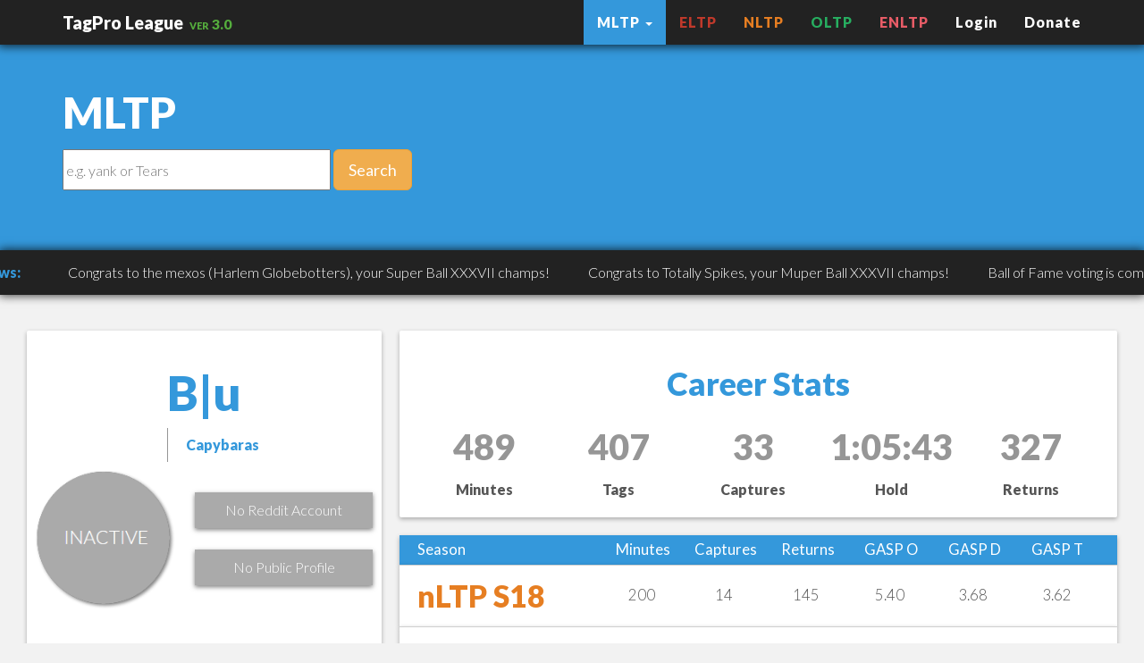

--- FILE ---
content_type: text/html; charset=UTF-8
request_url: https://www.tagproleague.com/MLTP/Player/B%7Cu
body_size: 6834
content:
<!DOCTYPE html>
<html lang="en">
  <head>
    <meta charset="UTF-8">
    <!--<meta http-equiv="X-UA-Compatible" content="IE=edge">
    <meta http-equiv="Content-Type" content="text/html; charset=UTF-8">-->
    <META http-equiv="Content-Type" content="text/html; charset=UTF-8">
    <meta name="viewport" content="width=device-width, initial-scale=1.0">
    <meta name="description" content="">
    <meta name="author" content="">
	<link rel="apple-touch-icon" sizes="57x57" href="/assets/img/apple-touch-icon-57x57.png">
	<link rel="apple-touch-icon" sizes="60x60" href="/assets/img/apple-touch-icon-60x60.png">
	<link rel="apple-touch-icon" sizes="72x72" href="/assets/img/apple-touch-icon-72x72.png">
	<link rel="apple-touch-icon" sizes="76x76" href="/assets/img/apple-touch-icon-76x76.png">
	<link rel="apple-touch-icon" sizes="114x114" href="/assets/img/apple-touch-icon-114x114.png">
	<link rel="apple-touch-icon" sizes="120x120" href="/assets/img/apple-touch-icon-120x120.png">
	<link rel="apple-touch-icon" sizes="144x144" href="/assets/img/apple-touch-icon-144x144.png">
	<link rel="apple-touch-icon" sizes="152x152" href="/assets/img/apple-touch-icon-152x152.png">
	<link rel="apple-touch-icon" sizes="180x180" href="/assets/img/apple-touch-icon-180x180.png">
	<link rel="icon" type="image/png" href="/assets/img/favicon-32x32.png" sizes="32x32">
	<link rel="icon" type="image/png" href="/assets/img/android-chrome-192x192.png" sizes="192x192">
	<link rel="icon" type="image/png" href="/assets/img/favicon-96x96.png" sizes="96x96">
	<link rel="icon" type="image/png" href="/assets/img/favicon-16x16.png" sizes="16x16">
	<link rel="manifest" href="/assets/img/manifest.json">
	<meta name="msapplication-TileColor" content="#da532c">
	<meta name="msapplication-TileImage" content="/mstile-144x144.png">
      <!-- Chrome, Firefox OS and Opera -->
    <meta name="theme-color" content="#222222">
    <!-- Windows Phone -->
    <meta name="msapplication-navbutton-color" content="#222222">
    <!-- iOS Safari -->
    <meta name="apple-mobile-web-app-capable" content="yes">
    <meta name="apple-mobile-web-app-status-bar-style" content="black-translucent">
    <link rel="shortcut icon" href="/assets/img/favicon.png">
    <script src="/Chart.js"></script>
	<script>
  (function(i,s,o,g,r,a,m){i['GoogleAnalyticsObject']=r;i[r]=i[r]||function(){
  (i[r].q=i[r].q||[]).push(arguments)},i[r].l=1*new Date();a=s.createElement(o),
  m=s.getElementsByTagName(o)[0];a.async=1;a.src=g;m.parentNode.insertBefore(a,m)
  })(window,document,'script','//www.google-analytics.com/analytics.js','ga');

  ga('create', 'UA-66097747-1', 'auto');
  ga('send', 'pageview');

</script>
    <title>B|u | TagPro League</title>
<!-- FONT AWESOME CSS -->
<link rel="stylesheet" href="https://maxcdn.bootstrapcdn.com/font-awesome/4.4.0/css/font-awesome.min.css">
<!-- Bootstrap core CSS -->
<link rel="stylesheet" href="/libs/bootstrap-3.3.7-dist/css/bootstrap.min.css">
<!-- CSS-->
<link rel="stylesheet" href="/assets/css/main.css?v=7">
<link href="/assets/css/mltp.css?v=5" rel="stylesheet">
<!-- GOOGLE FONTS -->
<link href="https://fonts.googleapis.com/css?family=Lato:300,400,900" rel="stylesheet" type="text/css">
<link href="https://fonts.googleapis.com/css?family=Shadows+Into+Light" rel="stylesheet" type="text/css">
<!-- JQUERY -->
<script src="/libs/jquery-3.1.1.min.js"></script>
<script src="/libs/cookie.js"></script>
<!-- HTML5 shim and Respond.js IE8 support of HTML5 elements and media queries -->
<!--[if lt IE 9]>
      <script src="https://oss.maxcdn.com/libs/html5shiv/3.7.0/html5shiv.js"></script>
      <script src="https://oss.maxcdn.com/libs/respond.js/1.3.0/respond.min.js"></script>
    <![endif]-->
	<style>
.TickerNews {
  width: 100%;
  height: 50px;
  line-height: 50px;
}

.ti_wrapper {
  width: 100%;
  position: relative;
  overflow: hidden;
  height: 50px;
  background-color: #222;
  box-shadow: 0px 0px 10px 1px rgba(0,0,0,0.75);
  z-index: 3;
}

.ti_slide {
  width: 30000px;
  position: relative;
  left: 0;
  top: 0;
}

.ti_content {
  width: 8000px;
  position: relative;
  float: left;
  color:#fff;
}

.ti_news {
  float: left;
}

.navbar-default .navbar-brand:hover, .navbar-default .navbar-brand:focus{color:#fff;}
.navbar-default .navbar-nav > li > a:hover, .navbar-default .navbar-nav > li > a:focus {color:#fff;}
.navbar{border:0px solid #222;}
.navbar-default .navbar-nav > li > a {font-weight: 900;letter-spacing:1px;}
h1 small, h2 small, h3 small, h1 .small, h2 .small, h3 .small {font-size: 50%;}

ul.nav li.dropdown:hover > ul.dropdown-menu {
  display: block;
}
ul.nav li.dropdown:hover > a {
  background-color: #eee;
  color: #333;
}

.footerlinks {color:#e74c3c;font-size: 1em;font-weight:700;margin-left:90px;}.list-group-item{padding:0px;background-color:rgba(0,0,0,0);border: none;}a.list-group-item:hover, a.list-group-item:focus{background-color: rgba(245, 245, 245, 0.05);color: #fff;}a.list-group-item{color: #ABABAB;}.fa-fw{color:#ecf0f1;font-size: 1.15em;}
.footerlinks {color:#e74c3c;font-size: 1em;font-weight:700;margin-left:90px;}.list-group-item{padding:0px;background-color:rgba(0,0,0,0);border: none;}a.list-group-item:hover, a.list-group-item:focus{background-color: rgba(245, 245, 245, 0.05);color: #fff;}a.list-group-item{color: #ABABAB;}.fa-fw{color:#ecf0f1;font-size: 1.15em;}
</style>
<script src="/libs/jquery.tickerNews.min.js"></script> 
  </head>
  <body>
    <div class="navbar navbar-default navbar-fixed-top" style="box-shadow: 0px 0px 10px 2px rgba(0,0,0,0.75);background:#222;">
      <div class="container">
        <div class="navbar-header">
          <button type="button" class="navbar-toggle" data-toggle="collapse" data-target=".navbar-collapse">
            <span class="icon-bar"></span>
            <span class="icon-bar"></span>
            <span class="icon-bar"></span>
          </button>
          <a class="navbar-brand" href="/"><b style="font-size: 1.1em;">TagPro League</b><small><span style="color:#55AD3D;margin-left:7px;font-variant:small-caps;font-weight:700;">ver 3.0</span></small></a>
        </div>
        <div class="navbar-collapse collapse">
          <ul class="nav navbar-nav navbar-right">
            <li class="dropdown mltp">
              <a href="#" class="dropdown-toggle" data-toggle="dropdown" role="button" aria-haspopup="true" aria-expanded="false">MLTP <span class="caret"></span></a>
              <ul class="dropdown-menu">
                <li class="mltp"><a href="/MLTP/">MLTP</a></li>
                <li class="mltp"><a href="/mLTP/">mLTP</a></li>
              </ul>
            </li>
            <li class="eltp"><a href="/ELTP/">ELTP</a></li>
            <li class="nltp"><a href="/NLTP/">NLTP</a></li>
            <li class="oltp"><a href="/OLTP/">OLTP</a></li>
            <li class="enltp"><a href="/ENLTP/">ENLTP</a></li>
			
            <li><a href='/login/'>Login</a></li><li><a href='/donate/'>Donate</a></li>          </ul>
        </div><!--/.nav-collapse -->
      </div>
		</div>
		
	<div id="headerwrap">
		<div class="container noshowteam">
			<div class="row">
				<div class="col-lg-12">
        <h1>MLTP</h1>
					<form class="form-inline" role="form" action="/search.php" method="get">
					  <div class="form-group">
          <input style="height: 46px;width: 300px;" type="search" name="s" placeholder="e.g. yank or Tears" results="5" value="">
					  </div>
					  <button type="submit" class="btn btn-warning btn-lg">Search</button>
					</form>		
				</div><!-- /col-lg-6 -->
				
			</div><!-- /row -->
		</div><!-- /container -->
	</div><!-- /headerwrap -->
	
<div class="TickerNews" id="example">
  <div class="ti_wrapper">
    <div class="ti_slide">
      <div class="ti_content">
        <div class="ti_news"><span class="spanclass" style="margin-right:50px;"><b>Recent MLTP News:</b></span>   
          <span style="margin-right:40px;">Congrats to the mexos (Harlem Globebotters), your Super Ball XXXVII champs!</span>
          <span style="margin-right:40px;">Congrats to Totally Spikes, your Muper Ball XXXVII champs!</span>
          <span style="margin-right:40px;">Ball of Fame voting is coming soon, look for a message from the TTOC bot.</span>
          <span style="margin-right:40px;">Signups for S38 will open after Thanksgiving weekend!</span>
          <span style="margin-right:40px;"></span></div>
      </div>
    </div>
  </div>
</div>

<script>
  $.ajaxSetup({
    headers: {
      "TPL-token": Cookies.get('tpl_token')
    }
  });
  
  $("#example").newsTicker();

  $("#logout").click(function(e) {
    e.preventDefault();

    $.post("/service/auth/logout.php").then(function(response) {
        console.log(response);
        location.reload();
    });
  });

  $(document).ready(function() {
    var twitchContainers = $(".video");

    twitchContainers.each(function(i) {
      var container = $(this);
      console.log(container.attr('src'));

    var src = container.attr('src');
    var width = container.width();
    var height = width * 9.0 / 16.0;

    var iframe = `<iframe src="${src}" width="${width}" height="${height}" frameborder="0" scrolling="no" allowfullscreen="true"></iframe>`;
    console.log(iframe);

    container.html(iframe);
    });

  });
</script>

<!-- OPENS BODY ROW -->
<div style="background:#222;display:flex;">	
  <span id="test"></span>
<style>
@keyframes commentIntro{
    0% {opacity:0; font-size:0px;padding:0px 0px; min-height:0px;}
    25%{opacity:0; font-size:20px; padding:10px 20px; min-height:60px;}
    100%{opacity:1; font-size:20px;padding:10px 20px; min-height:60px;}
}

@keyframes commentUserIntro{
    0% {font-size:0px;}
    25%{font-size:20px;}
    100%{font-size:20px;}
}

@keyframes commentReportIntro{
    0% {font-size:0px;}
    25%{font-size:16px;}
    100%{font-size:16px;}
}

h1{
  font-weight:bold;
  font-size:5.375rem;
}

th.toprow{
  padding:8px 20px 8px 20px;
} 

th.careernumber{
  text-align:center;
  width:160px;
  font-size: 40px; 
  color:rgba(150,150,150,1.0);
  padding: 8px 8px 8px 8px;
} 

th.statheader{
  text-align:center;
} 

th.seasonstats{
  padding-right:5px;
}

th.leagueHeader{
  font-size:3.375rem;
  min-width:205px;
  max-width:205px;
}

th.leagueStatHeader{
  font-size: 1.3vw;
  font-weight: normal;
  width: 12.12%;
  text-align: center;
}

td.leagueStat{
    font-size: 1.3vw;
    text-align: center;
    width: 13.08%;
}

.nav-tabs > li > a {
  border-radius: 0px;
  margin:0px;
}

th.rankHeader{
  font-size:2.375rem;
  font-weight:normal;
}

a.topaward {
  text-decoration: none;
}

a.topaward:hover {
  position: relative;
}

@keyframes example {
    0% {opacity: 0.0;}
    50% {opacity: 0.0;}
    100%{opacity: 1.0;}
}
a.topaward[data-title]:hover:after {
  content: attr(data-title);
  font-size:1.375rem;
  padding: 4px 8px;
  color: #333;
  position: absolute;
  left: 0;
  top: 100%;
  white-space: nowrap;
  z-index: 10;
  border-radius: 2px;
  box-shadow: 0px 0px 4px #222;
  background-color:white;
  animation-name: example;
  animation-duration: .75s;
}

.statcard, .statcardrow{
  box-shadow: 0 2px 5px rgba(0, 0, 0, 0.3);
  background-color:white;
}

input#infoSave {
    background-color: #3498DB;
    color: white;
    border: none;
    padding: 4px 10px 4px 10px;
    box-shadow: 0 2px 5px rgba(0,0,0,0.5);
}

a.commentuser {
	font-size:20px;
	font-weight:bold;
	width:70%;
}

span.commentDetails{
	float:right;
	vertical-align: text-bottom;
	opacity: 0;
	transition: opacity .2s;
}

a.commentReport{
	float:right;
	vertical-align: text-bottom;
	opacity: 0;
	transition: opacity .2s;
	margin-left:10px;
	cursor:pointer;
}

.commentCard{
  box-shadow: 0 2px 5px rgba(0, 0, 0, 0.3);
  background-color:white;
  border-right:3px solid white;
  transition: border .2s;
  min-height:60px;
  padding:10px 20px;
  border-top:1px solid #cfcfcf;
}

.commentCard:hover{
	border-right: 3px solid #3498DB;
}
.commentCard:hover > #commentDetails{
	opacity: .8;
}

.commentCard:hover > #commentReport{
	opacity: .8;
}

p.commentText{
	overflow-wrap: break-word;
	word-wrap: break-word;
    -ms-word-break: break-all;
	word-break: break-all;
	word-break: break-word;
	-ms-hyphens: auto;
	-moz-hyphens: auto;
	margin-left:10px;
	font-size:20px;
}

p.submitComment{
	border: 1px solid rgb(52, 152, 219);
    border-radius: 2px;
    width: 100%;
    padding: 10px;
	font-size:20px;
}

.statcard-head{
  box-shadow: 0 2px 5px rgba(0, 0, 0, 0.3);
  background-color: #3498DB;
  color: white;
}
  
@media only screen and (max-width: 700px) {
  .col-lg-4, .col-lg-8{
    float:none!important;
    padding-left:0px!important;
    padding-right:0px!important;
  }
  
  .statcard, .statcardrow{
    padding:10px;
  }
  
  .col-lg-4{
    padding-top:15px;
  }
  #nameHolder{
    margin-top:0px!important;
  }
  
  p{
    line-height: normal!important;
  }
  
  #test{
    font-size:12px;
  }
  
  th.careernumber, th.statheader{
    font-size:12px;
  }
  
  .leagueStatHeader{
    font-size:8px!important;
  }
  
  .leagueStat{
    font-size:10px!important;
  }
  
  .leagueStatHeader:nth-of-type(1), .leagueHeader, .seasonTeam, .ranksTable{
    width:20%!important;
    min-width:0px!important;
    max-width:none!important
  }
  
  .seasonTeam{
    font-size:10px!important;
  }
  
  .leagueHeader{
    font-size:1.375rem!important;
  }
  
  .rankHeader{
    font-size:10px!important;
  }
  
  #anotherWrapper{
    width:35%;
  }
  
  .rankTitle{
    font-size:1.200rem!important;
    width:52%!important;
  }
  
  h1{
    font-size:4.200rem!important;
  }
  
}

</style>

<div class="col-lg-12" style="padding-bottom:30px;background:#f2f2f2;">
	<div class="col-lg-4" style="float:left; padding-right:5px;">
	<div id='nameHolder' style="margin-top: 40px;padding:0px 0px;">
	<div class="statcard" style="margin-bottom: 20px;padding-top:0px;padding-bottom-100px;">
	<div style="padding-top:20px;"><h1 style='text-align:center;'>B|u</h1><table id='test' align='center' style='margin-bottom:10px;'><tr><th class='toprow' style='border-right: 1px rgba(150,150,150,1.0) solid;'></th><th class='toprow'><a href='/MLTP/Team/Capybaras'>Capybaras</a></th></tr></table><div style='display:inline-block;margin-left:2%;width:40%;padding-bottom:15px;'><img style='max-width: 100%;height: auto;width: auto;' src="/assets/img/league_circles/inactive_circle.png" /></div><div style='float:right; width:50%;margin-right:2.5%;margin-top:6%;text-align:center;padding-bottom:20px'><div style='min-width:64px; min-height:64px; display:block;'><a title="Reddit Account Not Found" style='min-width:64px; min-height:64px;' target="_blank"><div style='box-shadow: 0 2px 5px rgba(0,0,0,0.5);height: 40px;width: 100%;background-color: #aaaaaa;color:white;'><p style='font-size:16px;text-align:center; vertical-align:middle; line-height:40px;'>No Reddit Account</p></div></a></div><a title="Profile Not Found" style='min-width:64px; min-height:64px;' target="_blank"><div style='box-shadow: 0 2px 5px rgba(0,0,0,0.5);width: 100%;height: 40px;background-color: #aaaaaa;color:white;'><p style=' font-size:16px;text-align:center; vertical-align:middle; line-height:40px;'>No Public Profile</p></div></a></div><div style='padding:0px 20px 20px 20px;'>
				<h2 style='text-align:center;'>Player Info</h2>
				<p id='PlayerInfo' style='font-size:20px; text-align:center; color:#aaaaaa;'>Player has not set their bio.</p></div></div></div></div><div class="statcard"><h2 style='padding:20px;text-align:center;'>Trophy Case</h2><div style='text-align:center;'><p style='color:#aaaaaa;'>Trophy Case Empty</p></div><div style='text-align:center; padding-bottom:20px;'><h2 style='text-align:center; padding-top:10px;'>Service Record</h2><p style='color:#aaaaaa;'>No Service Record</p></div><div style='text-align:center; padding-bottom:20px;'><h2 style='text-align:center; padding-top:10px;'>Awards</h2><p style='color:#aaaaaa;'>No Awards</p></div></div></div><div class="col-lg-8" style="float:left;"><div class="statcard" style="margin-bottom:20px; margin-top:40px; padding:20px;"><h1 style="text-align:center; font-weight:bold; font-size:36px; ">Career Stats</h1><table align=center style='margin-top:15px;'><tr><th class='careernumber'>489</th><th class='careernumber'>407</th><th class='careernumber'>33</th><th class='careernumber'>1:05:43</th><th class='careernumber'>327</th></tr><tr align=center><th class='statheader'>Minutes</th><th class='statheader'>Tags</th><th class='statheader'>Captures</th><th class='statheader'>Hold</th><th class='statheader'>Returns</th></tr></table></div><div class="statcard-head" style='padding:5px 20px 5px 20px;'>
			  <table style='width:100%;'>
			  <tr>
			  <th class='leagueStatHeader' style="min-width:205px; max-width:205px;text-align:left; ">Season</th>
			  <th class='leagueStatHeader'>Minutes</th>
			  <th class='leagueStatHeader'>Captures</th>
			  <th class='leagueStatHeader'>Returns</th>
			  <th class='leagueStatHeader'>GASP O</th>
			  <th class='leagueStatHeader'>GASP D</th>
			  <th class='leagueStatHeader'>GASP T</th>
			  </tr>
			  </table>
			  </div><div class="statcardrow" style='padding:0px; box-shadow: 0 2px 5px rgba(0, 0, 0, 0.3);background-color:white; border-top:1px solid #cfcfcf;'>
			  <div data-toggle="collapse" data-target="#demo1" style='padding: 10px 20px 10px 20px;background-color:none;width:100%;cursor: pointer;'>
			  <table style='width:100%;'>
			  <tr>
			  <th class='leagueHeader' style='color:#e67e22'>nLTP S18</th>
			  
			  <td class='leagueStat'>200</td>
			  <td class='leagueStat'>14</td>
			  <td class='leagueStat'>145</td>
			  <td class='leagueStat'>5.40</td>
			  <td class='leagueStat'>3.68</td>
			  <td class='leagueStat'>3.62</td>
			  </tr>
			  </table>
			  </div>
			  <div id="demo1" class="collapse" style='padding-right: 20px;padding-left: 20px;'>
			  <table style='width:100%;'>
				<tr>
				<th class='seasonTeam' style='min-width:205px;max-width:205px;font-size:1.875rem; font-weight:bold;'>Capybaras</th>
				<th class='leagueStatHeader'>+/-</th>
				<th class='leagueStatHeader'>Hold</th>
				<th class='leagueStatHeader'>Prevent</th>
				<th class='leagueStatHeader'>NISH O</th>
				<th class='leagueStatHeader'>NISH D</th>
				<th class='leagueStatHeader'>NISH T</th>
				</tr>
				<tr>
				<td class='leagueStat'></td>
				<td class='leagueStat'>-56</td>
				<td class='leagueStat'>1426</td>
				<td class='leagueStat'>735</td>
				<td class='leagueStat'>62.6</td>
				<td class='leagueStat'>60.9</td>
				<td class='leagueStat'>6</td>
				</tr>
				</table>
			  <div style='display:inline-block;padding-top:10px;'>
			  <div id='anotherWrapper' style='display:inline-block;float:left;'>
			  
			  <div class='ranksTable' style='float:left;width:205px;'>
			  
				<div style='min-width:205px;max-width:205px;margin-bottom:10px;'><div class='rankTitle' style='font-size:2.375rem; width: 180px; border-bottom:1px rgba(150,150,150,1.0) solid;'>Ranks</div></div>
				<table>
				<tr>
			  <th class='rankHeader' style='padding-left:10px;'>Caps</th><td class='leagueStat' style='padding-left:50px;'>77</td></tr>
				<tr><th class='rankHeader' style='padding-left:10px;'>Hold</th><td class='leagueStat' style='padding-left:50px;'>60</td></tr>
				<tr><th class='rankHeader' style='padding-left:10px;'>Returns</th><td class='leagueStat' style='padding-left:50px;'>77</td></tr>
				<tr><th class='rankHeader' style='padding-left:10px;'>Prevent</th><td class='leagueStat' style='padding-left:50px;'>107</td></tr>
				</table> 
				
				<div style='min-width:200px; min-height:30px;'></div>
			   </div>
			  </div>
			  <div style='display:inline-block;width:65%;'>
			  <div style='width:100%;'>
				
				<table style='width:100%;'>
				<tr>
				<th class='leagueStatHeader' style='padding-left: 25px;text-align:left;'>Awards:</th>
				</tr><tr><td class='leagueStat' style='text-align:left; padding-left: 30px;'>No awards for this season</td></tr></table>
			</div>
			</div>
			<div style='min-width:200px; min-height:30px;margin-top:10px;'></div>
			  </div>
			  </div>
			</div><div class="statcardrow" style='padding:0px; box-shadow: 0 2px 5px rgba(0, 0, 0, 0.3);background-color:white; border-top:1px solid #cfcfcf;'>
			  <div data-toggle="collapse" data-target="#demo2" style='padding: 10px 20px 10px 20px;background-color:none;width:100%;cursor: pointer;'>
			  <table style='width:100%;'>
			  <tr>
			  <th class='leagueHeader' style='color:#e67e22'>nLTP S17</th>
			  
			  <td class='leagueStat'>69</td>
			  <td class='leagueStat'>3</td>
			  <td class='leagueStat'>40</td>
			  <td class='leagueStat'>1.00</td>
			  <td class='leagueStat'>0.36</td>
			  <td class='leagueStat'>0.55</td>
			  </tr>
			  </table>
			  </div>
			  <div id="demo2" class="collapse" style='padding-right: 20px;padding-left: 20px;'>
			  <table style='width:100%;'>
				<tr>
				<th class='seasonTeam' style='min-width:205px;max-width:205px;font-size:1.875rem; font-weight:bold;'>The Land Before Timers</th>
				<th class='leagueStatHeader'>+/-</th>
				<th class='leagueStatHeader'>Hold</th>
				<th class='leagueStatHeader'>Prevent</th>
				<th class='leagueStatHeader'>NISH O</th>
				<th class='leagueStatHeader'>NISH D</th>
				<th class='leagueStatHeader'>NISH T</th>
				</tr>
				<tr>
				<td class='leagueStat'></td>
				<td class='leagueStat'>-9</td>
				<td class='leagueStat'>500</td>
				<td class='leagueStat'>279</td>
				<td class='leagueStat'>-</td>
				<td class='leagueStat'>-</td>
				<td class='leagueStat'>-</td>
				</tr>
				</table>
			  <div style='display:inline-block;padding-top:10px;'>
			  <div id='anotherWrapper' style='display:inline-block;float:left;'>
			  
			  <div class='ranksTable' style='float:left;width:205px;'>
			  
				<div style='min-width:205px;max-width:205px;margin-bottom:10px;'><div class='rankTitle' style='font-size:2.375rem; width: 180px; border-bottom:1px rgba(150,150,150,1.0) solid;'>Ranks</div></div>
				<table>
				<tr>
			  <th class='rankHeader' style='padding-left:10px;'>Caps</th><td class='leagueStat' style='padding-left:50px;'>93</td></tr>
				<tr><th class='rankHeader' style='padding-left:10px;'>Hold</th><td class='leagueStat' style='padding-left:50px;'>85</td></tr>
				<tr><th class='rankHeader' style='padding-left:10px;'>Returns</th><td class='leagueStat' style='padding-left:50px;'>98</td></tr>
				<tr><th class='rankHeader' style='padding-left:10px;'>Prevent</th><td class='leagueStat' style='padding-left:50px;'>94</td></tr>
				</table> 
				
				<div style='min-width:200px; min-height:30px;'></div>
			   </div>
			  </div>
			  <div style='display:inline-block;width:65%;'>
			  <div style='width:100%;'>
				
				<table style='width:100%;'>
				<tr>
				<th class='leagueStatHeader' style='padding-left: 25px;text-align:left;'>Awards:</th>
				</tr><tr><td class='leagueStat' style='text-align:left; padding-left: 30px;'>No awards for this season</td></tr></table>
			</div>
			</div>
			<div style='min-width:200px; min-height:30px;margin-top:10px;'></div>
			  </div>
			  </div>
			</div><div class="statcardrow" style='padding:0px; box-shadow: 0 2px 5px rgba(0, 0, 0, 0.3);background-color:white; border-top:1px solid #cfcfcf;'>
			  <div data-toggle="collapse" data-target="#demo3" style='padding: 10px 20px 10px 20px;background-color:none;width:100%;cursor: pointer;'>
			  <table style='width:100%;'>
			  <tr>
			  <th class='leagueHeader' style='color:#e67e22'>nLTP S16</th>
			  
			  <td class='leagueStat'>220</td>
			  <td class='leagueStat'>16</td>
			  <td class='leagueStat'>142</td>
			  <td class='leagueStat'>6.80</td>
			  <td class='leagueStat'>4.33</td>
			  <td class='leagueStat'>4.33</td>
			  </tr>
			  </table>
			  </div>
			  <div id="demo3" class="collapse" style='padding-right: 20px;padding-left: 20px;'>
			  <table style='width:100%;'>
				<tr>
				<th class='seasonTeam' style='min-width:205px;max-width:205px;font-size:1.875rem; font-weight:bold;'>The Land Before Timers</th>
				<th class='leagueStatHeader'>+/-</th>
				<th class='leagueStatHeader'>Hold</th>
				<th class='leagueStatHeader'>Prevent</th>
				<th class='leagueStatHeader'>NISH O</th>
				<th class='leagueStatHeader'>NISH D</th>
				<th class='leagueStatHeader'>NISH T</th>
				</tr>
				<tr>
				<td class='leagueStat'></td>
				<td class='leagueStat'>-30</td>
				<td class='leagueStat'>2017</td>
				<td class='leagueStat'>743</td>
				<td class='leagueStat'>66.0</td>
				<td class='leagueStat'>49.5</td>
				<td class='leagueStat'>12</td>
				</tr>
				</table>
			  <div style='display:inline-block;padding-top:10px;'>
			  <div id='anotherWrapper' style='display:inline-block;float:left;'>
			  
			  <div class='ranksTable' style='float:left;width:205px;'>
			  
				<div style='min-width:205px;max-width:205px;margin-bottom:10px;'><div class='rankTitle' style='font-size:2.375rem; width: 180px; border-bottom:1px rgba(150,150,150,1.0) solid;'>Ranks</div></div>
				<table>
				<tr>
			  <th class='rankHeader' style='padding-left:10px;'>Caps</th><td class='leagueStat' style='padding-left:50px;'>35</td></tr>
				<tr><th class='rankHeader' style='padding-left:10px;'>Hold</th><td class='leagueStat' style='padding-left:50px;'>15</td></tr>
				<tr><th class='rankHeader' style='padding-left:10px;'>Returns</th><td class='leagueStat' style='padding-left:50px;'>47</td></tr>
				<tr><th class='rankHeader' style='padding-left:10px;'>Prevent</th><td class='leagueStat' style='padding-left:50px;'>60</td></tr>
				</table> 
				
				<div style='min-width:200px; min-height:30px;'></div>
			   </div>
			  </div>
			  <div style='display:inline-block;width:65%;'>
			  <div style='width:100%;'>
				
				<table style='width:100%;'>
				<tr>
				<th class='leagueStatHeader' style='padding-left: 25px;text-align:left;'>Awards:</th>
				</tr><tr><td class='leagueStat' style='text-align:left; padding-left: 30px;'>No awards for this season</td></tr></table>
			</div>
			</div>
			<div style='min-width:200px; min-height:30px;margin-top:10px;'></div>
			  </div>
			  </div>
			</div><div class='statcard-head' style='margin-top:20px;'>
			  <h4 style='padding:10px;color:white;text-align:center;margin:0px;'>Comments</h4>
			  </div><div id='commentsContainer'><div class='commentCard' id='noComments'>
				<h4 style='font-size:20px;text-align:center;'>No comments found.</h4>
			</div></div><div class='commentCard' style='margin-top:5px;'>
					<div style='width:100%;'><a href='/login/' class='commentuser' style='color:#aaa'>Log in to comment</a></div>
					<div style='width:97%;position:relative;margin-left:10px;margin-top:8px;'>
						<p style='height:42px;border: 1px #aaa solid' class='submitComment'></p>
					</div>
					<div style='margin-left:10px;'><button style='background-color:#aaa;border: none;font-size: 16px;border-radius: 4px;' type='submit' class='btn btn-warning btn-lg'>Submit</button></div>
					
				</div></table>

<!-- CLOSES BODY ROW -->
</div></div></div>
<style>
.footerleague{
opacity: 0.8;
  display: inline-block;
  vertical-align: middle;
  -webkit-transform: translateZ(0);
          transform: translateZ(0);
  box-shadow: 0 0 1px rgba(0, 0, 0, 0);
  -webkit-backface-visibility: hidden;
          backface-visibility: hidden;
      -moz-osx-font-smoothing: grayscale;
  -webkit-transition-duration: 0.3s;
          transition-duration: 0.3s;
  -webkit-transition-property: transform;
          transition-property: transform;
}

.footerleague:hover,
.footerleague:active
{
opacity: 1;
  -webkit-transform: scale(1.1);
          transform: scale(1.1);
}</style>
<footer style="background:url(/assets/img/footer_.png)repeat-x;background-repeat: repeat;">
  <div class="container">
    <div class="row">

      <div class="col-lg-6 col-lg-offset-1">
        <h3 style="font-weight: 900;color: #ABABAB;text-transform:uppercase;text-align:center;">TagPro League</h3>
        <p style="color:#C5C5C5;font-size: 14px;">TagPro League is the informational hub for competitive TagPro leagues around the world. Between statistics, standings, schedules, results and streams, we try to handle as much of the logistics for TagPro leagues as possible. We're proud to say we've been serving MLTP, ELTP, NLTP and OLTP for over 2 years. To get in touch with the developers, message us at our subreddit on /r/tagproleague.</p>
      </div>		
    <div class="col-lg-4 col-sm-12">
      <div class="list-group" style="margin-top:12px;padding-top:10px;">
        <a class="list-group-item footerlinks" href="/map"><i class="fa fa-globe fa-fw"></i>&nbsp; Player Map</a>
        <a class="list-group-item footerlinks" href="/policy"><i class="fa fa-legal fa-fw"></i>&nbsp; Privacy Policy</a>
        <a class="list-group-item footerlinks" href="/terms"><i class="fa fa-map-signs fa-fw"></i>&nbsp; Terms and Conditions</a>
        <!--<a class="list-group-item footerlinks" href="/donate"><i class="fa fa-bitcoin fa-fw"></i>&nbsp; Donate to TagPro League</a>-->

              </div>
    </div>
  </div>
</footer>
<script src="https://maxcdn.bootstrapcdn.com/bootstrap/3.2.0/js/bootstrap.min.js"></script>
  </body>
</html>

--- FILE ---
content_type: text/css
request_url: https://www.tagproleague.com/assets/css/main.css?v=7
body_size: 1744
content:
/*
SuperSans and CamWatts
 */
h1 {color: #3498db;}
footer {border-top:4px solid #3498db;}
.spanclass {color:#3498db;}

.mltp a, .mltp-color {color:#3498db!important;}
.eltp a, .eltp-color {color:#c0392b!important;}
.nltp a, .nltp-color {color:#e67e22!important;}
.oltp a, .oltp-color {color:#27ae60!important;}
.altp a, .altp-color {color:#784bd9!important;}
.enltp a, .enltp-color {color:#e85c67!important;}

.mltp:hover{background:#3498db;}.mltp a:hover{color:#fff!important;}
.nltp:hover{background:#e67e22;}.nltp a:hover{color:#fff!important;}
.eltp:hover{background:#c0392b;}.eltp a:hover{color:#fff!important;}
.oltp:hover{background:#27ae60;}.oltp a:hover{color:#fff!important;}
.altp:hover{background:#784bd9;}.altp a:hover{color:#fff!important;}
.enltp:hover{background:#e85c67;}.enltp a:hover{color:#fff!important;}

.statcard{
  border-radius: 2px;
}

.smallCardHeader, #teamHistory, #leftBanner, #rightBanner, #mainBanner{
  background: #3498db!important;
}

.statLeadersHeader{
  text-align: center;
  padding:3px;
  border-top-left-radius:4px;
  border-top-right-radius:4px;
  color:white;
}

.statLeadersHeader i{
  filter: brightness(4000%);
  -webkit-filter: brightness(4000%);
}

#minorsMajorsTabs{
  border-bottom:none;
  width:100%;
  margin:0 auto;
  margin-top:41px;
}
 
#minorsMajorsTabs li{
  margin-bottom: -2px;
  width: 50%;
  text-align: center;
  background:#e2e2e2;
}

#minorsMajorsTabs>li.active>a{
  color:white;
  font-weight:bold;
}

.nav-tabs>li>a:hover {
  border-color: none;
}

.nav-tabs>li>a {
  border-color: none;
  margin-right: 0px;
  border:none;
  border-radius:0px;
}

#minorsMajorsContainer{
  width:100%;
  float:left;
}

#carouselContainer {
    width: 99%;
    margin: 0 auto;
}

.statcard-head {background-color: #3498db;color: white;box-shadow: 0 2px 5px rgba(0, 0, 0, 0.3);}
#headerwrap {
background-color:#3498db;
margin-top: -20px;
padding-top:200px;
min-height: 450px;
width: 100%;

-webkit-background-size: 100%;
-moz-background-size: 100%;
-o-background-size: 100%;
background-size: 100%;

-webkit-background-size: cover;
-moz-background-size: cover;
-o-background-size: cover;
background-size: cover;
}

body {
  background-color: #f2f2f2;
    font-family: 'Lato', sans-serif;
    font-weight: 300;
    font-size: 16px;
    color: #555;
  width: 100%;
  overflow-x: hidden;
    -webkit-font-smoothing: antialiased;
    -webkit-overflow-scrolling: touch;
}

/* Titles */
h1, h2, h3, h4, h5, h6 {
    font-family: 'Lato', sans-serif;
    font-weight: 300;
}

h1 {
	font-size: 40px;
}

h3 {
  color: #303030;
  font-weight: 100;
  line-height: 1.8em;
}

h4 {
	color: #95a5a6;
	font-weight: 400;
	font-size: 20px;
}

/* Paragraph & Typographic */
p {
    font-size: 14px;
	margin-bottom: 5px;
}

.centered {
    text-align: center;
}

/* Links */
a {
    word-wrap: break-word;

    -webkit-transition: color 0.1s ease-in, background 0.1s ease-in;
    -moz-transition: color 0.1s ease-in, background 0.1s ease-in;
    -ms-transition: color 0.1s ease-in, background 0.1s ease-in;
    -o-transition: color 0.1s ease-in, background 0.1s ease-in;
    transition: color 0.1s ease-in, background 0.1s ease-in;
}

a.sidel{
    color: #FFFFFF;
}

a:hover,
a:focus {
    color: #7b7b7b;
    text-decoration: none;
    outline: 0;
}

a:before,
a:after {
    -webkit-transition: color 0.1s ease-in, background 0.1s ease-in;
    -moz-transition: color 0.1s ease-in, background 0.1s ease-in;
    -ms-transition: color 0.1s ease-in, background 0.1s ease-in;
    -o-transition: color 0.1s ease-in, background 0.1s ease-in;
    transition: color 0.1s ease-in, background 0.1s ease-in;
}

 hr {
    display: block;
    height: 1px;
    border: 0;
    border-top: 1px solid #ccc;
    margin: 1em 0;
    padding: 0;
}

.navbar-default {
	background-color: #3498db;
	border-color: transparent;
}

.navbar-default .navbar-brand {
	color: white;
}

.navbar-default .navbar-nav > li > a {
	color: white;
}

input[type="search"] {
    -webkit-appearance: button;
}

/* Helpers */

.mt {
	margin-top: 40px;
	margin-bottom: 40px;
}

.form-control {
	height: 42px;
	font-size: 18px;
	width: 280px;
}

.video {
  margin-top: 15px;
}

i {
	margin: 8px;
	color: #111; 
}

@keyframes homecardhovereltp {
    0%    {background-color: rgba(0,0,0,0.0)};
    100% {background-color: rgba(192, 57, 43, 0.75);}
}

.homecardthing{width:23.7%;transition: all 0.15s ease-in-out;}

.homecardthing:nth-of-type(1):hover{background-color:rgba(52, 152, 219, 0.75)!important; box-shadow:0 3px 10px rgba(0, 0, 0, 0.3)!important;}
.homecardthing:nth-of-type(2):hover{background-color: rgba(192, 57, 43, 0.75)!important; box-shadow:0 3px 10px rgba(0, 0, 0, 0.3)!important;}
.homecardthing:nth-of-type(3):hover{background-color:rgba(230, 126, 34, 0.75)!important; box-shadow:0 3px 10px rgba(0, 0, 0, 0.3)!important;}
.homecardthing:nth-of-type(4):hover{background-color:rgba(39, 174, 96, 0.75)!important; box-shadow:0 3px 10px rgba(0, 0, 0, 0.3)!important;}
/* HeaderWrap */
#headerwrap {
	margin-top: -20px;
	padding-top:100px;
	min-height: 300px;
	width: 100%;
	
    -webkit-background-size: 100%;
    -moz-background-size: 100%;
    -o-background-size: 100%;
    background-size: 100%;

    -webkit-background-size: cover;
    -moz-background-size: cover;
    -o-background-size: cover;
    background-size: cover;
}

#headerwrap h1 {
	margin-bottom: 15px;
	color: white;
	font-size: 48px;
	font-weight: 900;
}

@media only screen and (max-width: 700px) {
	#headerwrap h1 {
		margin-bottom: 15px;
		color: white;
		font-size: 40px;
		font-weight: 900;
	}	
	
	.row {
		margin-left: 0px;
		margin-right:0px;
	}
	
	.homecardthing {
		width: 100%;
		margin-top:15px!important;
		margin-left:0px!important;
	}
	
	#metalPanels {
		display:none;
	}
	
	#sidebarl{
		display:none;
	}
	
	#articleContainer{
		padding:0px;
	}
	
	#articleTitle{
		font-size:40px!important;
	}
	
	#articleAuthor{
		padding: 0px 10px!important;
	}
	p {
		padding: 10px 15px!important;
		font-size: 1.0em!important;
	}

}

--- FILE ---
content_type: text/css
request_url: https://www.tagproleague.com/assets/css/mltp.css?v=5
body_size: 408
content:
 /* MLTP */
#headerwrap {
background:#3498db;
}
h1, #gameStatCard .nav-tabs>li.active>a {color: #3498db;}
a {color: #3498db;}
footer {border-top:4px solid #3498db;}
.statcard-head {background-color: #3498db;color: white;box-shadow: 0 2px 5px rgba(0, 0, 0, 0.3);}
.spanclass {color:#3498db;}

.mltp {background:#3498db;}
.mltp a {color:#fff!important;}

.standingsTitle{
  background-color:#3498db;
  color:white;
}

.statLeadersHeader{
  background-color: #3498db;
}

#minorsMajorsTabs>li.active>a{
  background-color: #3498db;
}

.statsTab, #weekMenuHeader, .viewStats, .exportButton, #weekStatTabs>li.active>a, #weekStatTabs>li.active>a:hover, #weekStatTabs>li.active>a:focus{
  background-color:#3498db;
}

#divArrow{
  border-left: 20px solid #3498db;
}

.smallCardHeader, #teamHistory, #leftBanner, #rightBanner, #mainBanner{
  background: #3498db!important;
}

--- FILE ---
content_type: text/plain
request_url: https://www.google-analytics.com/j/collect?v=1&_v=j102&a=1065185043&t=pageview&_s=1&dl=https%3A%2F%2Fwww.tagproleague.com%2FMLTP%2FPlayer%2FB%257Cu&ul=en-us%40posix&dt=B%7Cu%20%7C%20TagPro%20League&sr=1280x720&vp=1280x720&_u=IEBAAEABAAAAACAAI~&jid=927679704&gjid=2093670889&cid=1546613363.1768594609&tid=UA-66097747-1&_gid=1792688169.1768594609&_r=1&_slc=1&z=71003560
body_size: -451
content:
2,cG-X8LD9C8JDN